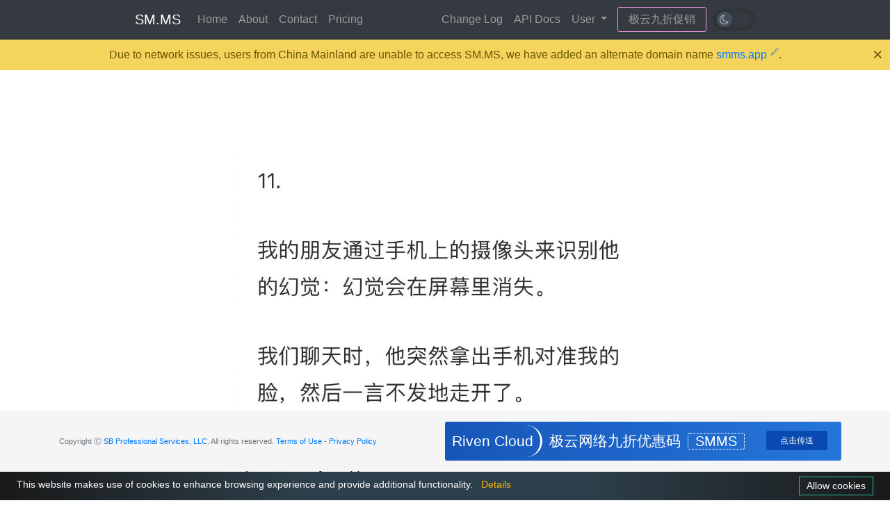

--- FILE ---
content_type: text/html; charset=UTF-8
request_url: https://smms.app/image/BqToHwQaRZP9MmF
body_size: 3017
content:
<!DOCTYPE html>
<html>
<head>
    <meta charset="utf-8">
    <meta http-equiv="X-UA-Compatible" content="IE=edge">
    
    <meta property="og:title" content="6.jpg - SM.MS - Simple Free Image Hosting" />
    <meta property="og:type" content="website" />
    <meta property="og:description" content="Simple Free Image Hosting" />
    <meta property="og:url" content="https://smms.app/image/BqToHwQaRZP9MmF" />
    <meta property="og:image" content="https://vip2.loli.io/2023/02/28/BqToHwQaRZP9MmF.jpg" />
    <meta property="og:image:alt" content="6.jpg" />
    
    <title>6.jpg - SM.MS - Simple Free Image Hosting</title>
    <!-- Tell the browser to be responsive to screen width -->
    <meta content="width=device-width, initial-scale=1, maximum-scale=1, user-scalable=no" name="viewport">
    <!-- Bootstrap 3.3.6 -->
    <link rel="stylesheet" href="/ajax/libs/twitter-bootstrap/4.2.1/css/bootstrap.min.css">
    <!-- Font Awesome -->
    <link rel="stylesheet" href="/ajax/libs/font-awesome/4.7.0/css/font-awesome.min.css">
    <link href="/assets/css/lib/fontawesome/css/all.min.css" media="all" rel="stylesheet" type="text/css" />
    <!-- Ionicons -->
    <link rel="stylesheet" href="/ajax/libs/ionicons/4.5.6/css/ionicons.min.css">
    <link rel="stylesheet" href="/assets/css/indexstyle.css?version=3.0.0-202205291">
    
    <style>
        .image-container{
            text-align: center;
            max-width: 600px;
            margin: 20px auto;
        }
        .error-template { margin-top:15px;margin-bottom:15px; }
    </style>
    <link rel="stylesheet" type="text/css" href="/ajax/libs/fancybox/3.5.6/jquery.fancybox.min.css" media="screen" />

    <link rel="stylesheet" href="/assets/css/customDark.css?version=3.0.0-202205291">
    <!-- Load google font-->
    <link rel="stylesheet" href="//fonts.rsb.net/css?family=Source+Sans+Pro:300,400,600,700,300italic,400italic,600italic"  media="none" onload="if(media!='all')media='all'">
    <link rel="apple-touch-icon" sizes="180x180" href="/apple-touch-icon.png">
    <link rel="icon" type="image/png" sizes="32x32" href="/favicon-32x32.png">
    <link rel="icon" type="image/png" sizes="16x16" href="/favicon-16x16.png">
    <link rel="manifest" href="/site.webmanifest">
    <style>
        .swal2-container {
            zoom: 1.5;
        }
    </style>
    <script src="/ajax/libs/jquery/3.2.1/jquery.min.js"></script>
    <!-- HTML5 Shim and Respond.js IE8 support of HTML5 elements and media queries -->
    <!-- WARNING: Respond.js doesn't work if you view the page via file:// -->
    <!--[if lt IE 9]>
    <script src="/ajax/libs/html5shiv/3.7.3/html5shiv.min.js"></script>
    <![endif]-->
    <script src="/ajax/libs/respond.js/1.4.2/respond.min.js"></script>

    </head>
<body>
<nav class="navbar navbar-expand-md navbar-dark fixed-top bg-dark  vip ">
    <div class="container nav-main">
        <a class="navbar-brand" href="/">SM.MS</a>
        <button class="navbar-toggler" type="button" data-toggle="collapse" data-target="#navbarCollapse" aria-controls="navbarCollapse" aria-expanded="false" aria-label="Toggle navigation">
            <span class="navbar-toggler-icon"></span>
        </button>
        <div class="collapse navbar-collapse" id="navbarCollapse">
            <ul class="navbar-nav mr-auto">
                <li class="nav-item">
                    <a class="nav-link" href="https://smms.app/">Home</a>
                </li>
                <li class="nav-item">
                    <a class="nav-link" href="https://smms.app/about">About</a>
                </li>
                <li class="nav-item">
                    <a class="nav-link" href="https://smms.app/contact">Contact</a>
                </li>
                <li class="nav-item">
                    <a class="nav-link" href="https://smms.app/pricing">Pricing</a>
                </li>
            </ul>

            <ul class="navbar-nav navbar-right">
                <li class="nav-item">
                    <a class="nav-link" href="https://smms.app/changelog">Change Log</a>
                </li>
                <li class="nav-item">
                    <a class="nav-link" href="https://doc.sm.ms/">API Docs</a>
                </li>
                <li class="nav-item dropdown">
                    <a href="#" class="nav-link dropdown-toggle" id="drop_user" data-toggle="dropdown" role="button" aria-haspopup="true" aria-expanded="false">User <span class="caret"></span></a>
                    <div class="dropdown-menu" aria-labelledby="drop_user">
                                                    <a class="dropdown-item" href="https://smms.app/login">Login</a>
                                                                        </div>
                </li>
            </ul>
                            <div class="advert_nav">
                    <p><a target="_blank" href="https://sa.net/r/18">极云九折促销</a></p>
                </div>
                    </div><!--/.nav-collapse -->
        <div class="switch-dark">
            <input type="checkbox" id="switch-dark" class="">
            <label for="switch-dark"></label>
        </div>
    </div><!--/.container-fluid -->
</nav>

<!-- Content Wrapper. Contains page content -->
<div class="container kv-main">
    
    <div class="container-full" style="padding-top: 20px">
        <!--  -->
        <div class="row">
                            <div class="advertising_2">
                                    </div>
                                    <div class="col-md-12 gr-box">
                                                                                        <div class="advertising_1">
                                                            </div>
                                                <div class="img-show-box">
                                                            <div class="advertising_3_phone">
                                                                    </div>
                                                        <div class="image-container">
                                <a href="https://vip2.loli.io/2023/02/28/BqToHwQaRZP9MmF.jpg" class="fancybox" rel="gallery1">
                                    <img class="image" src="https://vip2.loli.io/2023/02/28/BqToHwQaRZP9MmF.jpg" alt="6.jpg" title="6.jpg" style="max-width: 100%" />
                                </a>
                            </div>
                            <div class="text-center image-size-container" style="margin: 10px 0px;">
                                <span class="badge badge-dark" style="border-radius: 0;">File Name: <span class="image-size">6.jpg</span></span>
                                <span class="badge badge-dark" style="border-radius: 0;">Image Size: <span class="image-size">957x2268</span>px</span>
                            </div>
                            <div style="max-width: 500px;margin: auto;">
                                <div class="form-group">
                                    <div class="input-group mb-2 mr-sm-2">
                                        <div class="input-group-prepend">
                                            <div class="input-group-text">BBCode</div>
                                        </div>
                                        <input type='text' class="form-control" onclick="this.select();" value='[URL=https://vip2.loli.io/2023/02/28/BqToHwQaRZP9MmF.jpg][IMG]https://vip2.loli.io/2023/02/28/BqToHwQaRZP9MmF.jpg[/IMG][/URL]'/>
                                    </div>
                                </div>
                                <div class="form-group">
                                    <div class="input-group mb-3">
                                        <div class="input-group-prepend">
                                            <div class="input-group-text">HTML</div>
                                        </div>
                                        <input type='text' class="form-control" id='sharegigya'onclick="this.select();" value='&lt;a href=&quot;https://smms.app/image/BqToHwQaRZP9MmF&quot; target=&quot;_blank&quot;&gt;&lt;img src=&quot;https://vip2.loli.io/2023/02/28/BqToHwQaRZP9MmF.jpg&quot; alt=&quot;6.jpg&quot;&gt;&lt;/a&gt;'/>
                                    </div>
                                </div>
                                <div class="form-group">
                                    <div class="input-group">
                                        <div class="input-group-prepend">
                                            <div class="input-group-text">Markdown</div>
                                        </div>
                                        <input type='text' class="form-control" onclick="this.select();" value='![6.jpg](https://vip2.loli.io/2023/02/28/BqToHwQaRZP9MmF.jpg)'/>
                                    </div>
                                </div>
                                <div class="form-group">
                                    <div class="input-group">
                                        <div class="input-group-prepend">
                                            <div class="input-group-text">Image URL</div>
                                        </div>
                                        <input type='text' class="form-control" onclick="this.select();" value='https://vip2.loli.io/2023/02/28/BqToHwQaRZP9MmF.jpg'/>
                                    </div>
                                </div>
                            </div>
                        </div>
                                                    <div class="advertising_1">
                                                            </div>
                                                            </div>
            </div>
        </div>
    </div>

    <div class="ad-buttom-div" align="center">
    </div>
    <!-- /.content-wrapper -->

</div>
<div id="accepr_box" class=' accepr_box '></div>
<!-- /.content-wrapper -->

<footer class="footer">
    <div class="container">
        <div class="row align-items-center">
                        <div class="col-lg-6">
                <p class="text-muted">
                                            <span>Copyright Ⓒ  <a href="https://www.sb/" title="SB Professional Services">SB Professional Services, LLC</a>. All rights reserved.
                        <a href="https://smms.app/terms-of-use/" title="TOS">Terms of Use</a> -
                        <a href="https://smms.app/privacy-policy/" title="Privacy Policy">Privacy Policy</a>
                    </p>
                </div>
                                    <div class="col-lg-6 advert_foot">
                        <div class="advert_title">
                            <h3>Riven Cloud</h3>
                        </div>
                        <div class="advert_text">
                            <p>极云网络九折优惠码<span>SMMS</span></p>
                            <a target="_blank" href="https://sa.net/r/18">点击传送</a>
                        </div>
                    </div>
                            </div>
        </div>
</footer>

<!-- js -->
<script src="/ajax/libs/twitter-bootstrap/4.2.1/js/bootstrap.min.js"></script>
<script src="/ajax/libs/layer/2.3/layer.js"></script>
<script src="/ajax/libs/limonte-sweetalert2/11.1.4/sweetalert2.all.min.js"></script>
<script src="/assets/js/app.js?version=3.0.0-20220529"></script>

<script type="text/javascript">
    var recaptchaSiteKey = "6LdArYchAAAAADs9BJEP0Ud-MpC54mNN90Bp0BvK";
</script>


    <!-- Add fancyBox main JS and CSS files -->
    <script type="text/javascript" src="/ajax/libs/fancybox/3.5.6/jquery.fancybox.min.js"></script>

    <script type="text/javascript">
        $(document).ready(function() {
            $(".fancybox").fancybox({
                padding: 15,
                infobar : true,
                toolbar : true,
                buttons : [
                    'slideShow',
                    'fullScreen',
                    'download',
                    'zoom',
                    'close'
                ],
            });
        });
    </script>
                
<script type="text/javascript" src="/assets/js/switch_dark.js?version=3.0.0-20220529"></script>
<script type="text/javascript" src="/assets/js/pop_up.js?version=3.0.0-20220529"></script>
<script type="text/javascript" src="/assets/js/cookiebar-latest.min.js?version=3.0.0-20220529&theme=momh&always=1&noGeoIp=1&privacyPage=https%3A%2F%2Fsm.ms%2Fprivacy-policy%2F"></script>
<script async defer data-domain="sm.ms" src="https://stat.u.sb/js/script.js"></script>
<script defer src="https://static.cloudflareinsights.com/beacon.min.js/vcd15cbe7772f49c399c6a5babf22c1241717689176015" integrity="sha512-ZpsOmlRQV6y907TI0dKBHq9Md29nnaEIPlkf84rnaERnq6zvWvPUqr2ft8M1aS28oN72PdrCzSjY4U6VaAw1EQ==" data-cf-beacon='{"version":"2024.11.0","token":"451d762ffca04cdba03767f1eb4500f0","r":1,"server_timing":{"name":{"cfCacheStatus":true,"cfEdge":true,"cfExtPri":true,"cfL4":true,"cfOrigin":true,"cfSpeedBrain":true},"location_startswith":null}}' crossorigin="anonymous"></script>
</body>
</html>
